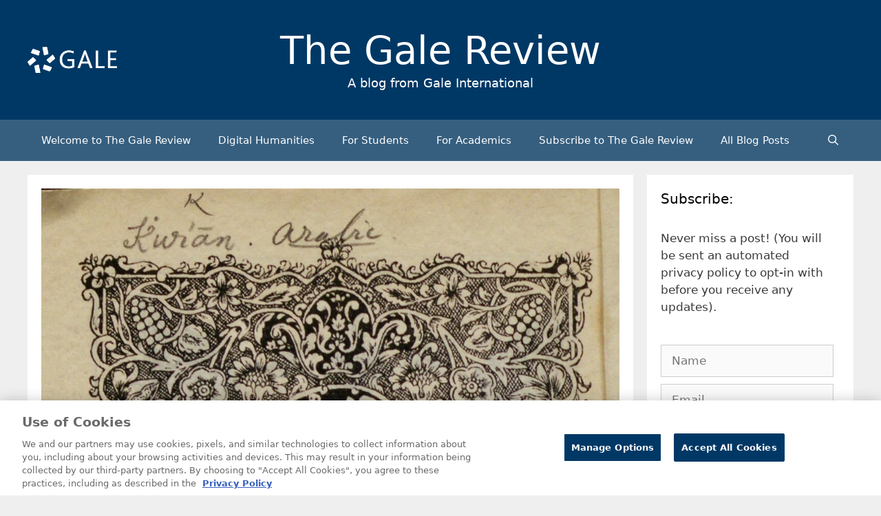

--- FILE ---
content_type: text/html; charset=UTF-8
request_url: https://review.gale.com/2016/06/01/in-secret-kept-in-silence-sealed-revealing-the-hidden-texts-in-early-arabic-printed-books-from-the-british-library/
body_size: 18368
content:
<!DOCTYPE html>
<html lang="en-GB" prefix="og: https://ogp.me/ns#">
<head>
	<meta charset="UTF-8">
		<style>img:is([sizes="auto" i], [sizes^="auto," i]) { contain-intrinsic-size: 3000px 1500px }</style>
	<meta name="viewport" content="width=device-width, initial-scale=1">
<!-- Search Engine Optimization by Rank Math - https://rankmath.com/ -->
<title>In Secret Kept, In Silence Sealed: revealing the hidden texts in Early Arabic Printed Books from the British Library - The Gale Review</title>
<meta name="description" content="Exploring &quot;In Secret Kept, In Silence Sealed: revealing the hidden texts in Early Arabic Printed Books from the British Library&quot; using Gale primary sources"/>
<meta name="robots" content="follow, index, max-snippet:-1, max-video-preview:-1, max-image-preview:large"/>
<link rel="canonical" href="https://review.gale.com/2016/06/01/in-secret-kept-in-silence-sealed-revealing-the-hidden-texts-in-early-arabic-printed-books-from-the-british-library/" />
<meta property="og:locale" content="en_GB" />
<meta property="og:type" content="article" />
<meta property="og:title" content="In Secret Kept, In Silence Sealed: revealing the hidden texts in Early Arabic Printed Books from the British Library - The Gale Review" />
<meta property="og:description" content="Exploring &quot;In Secret Kept, In Silence Sealed: revealing the hidden texts in Early Arabic Printed Books from the British Library&quot; using Gale primary sources" />
<meta property="og:url" content="https://review.gale.com/2016/06/01/in-secret-kept-in-silence-sealed-revealing-the-hidden-texts-in-early-arabic-printed-books-from-the-british-library/" />
<meta property="article:tag" content="Arabic" />
<meta property="article:tag" content="British Library" />
<meta property="article:tag" content="Early Arabic Printed Books" />
<meta property="article:tag" content="Early Arabic Printed Books from the British Library" />
<meta property="article:tag" content="History" />
<meta property="article:tag" content="Religious Books" />
<meta property="article:section" content="Gale Publishers" />
<meta property="og:updated_time" content="2023-10-04T17:45:36+01:00" />
<meta property="og:image" content="https://review.gale.com/wp-content/uploads/2016/06/EAPBImage-2.jpg.jpg" />
<meta property="og:image:secure_url" content="https://review.gale.com/wp-content/uploads/2016/06/EAPBImage-2.jpg.jpg" />
<meta property="og:image:width" content="1132" />
<meta property="og:image:height" content="1920" />
<meta property="og:image:alt" content="EAPB Image2" />
<meta property="og:image:type" content="image/jpeg" />
<meta property="article:published_time" content="2016-06-01T13:46:36+01:00" />
<meta property="article:modified_time" content="2023-10-04T17:45:36+01:00" />
<meta name="twitter:card" content="summary_large_image" />
<meta name="twitter:title" content="In Secret Kept, In Silence Sealed: revealing the hidden texts in Early Arabic Printed Books from the British Library - The Gale Review" />
<meta name="twitter:description" content="Exploring &quot;In Secret Kept, In Silence Sealed: revealing the hidden texts in Early Arabic Printed Books from the British Library&quot; using Gale primary sources" />
<meta name="twitter:site" content="@GaleEMEA" />
<meta name="twitter:creator" content="@GaleEMEA" />
<meta name="twitter:image" content="https://review.gale.com/wp-content/uploads/2016/06/EAPBImage-2.jpg.jpg" />
<meta name="twitter:label1" content="Written by" />
<meta name="twitter:data1" content="Elinor Hawkes" />
<meta name="twitter:label2" content="Time to read" />
<meta name="twitter:data2" content="2 minutes" />
<script type="application/ld+json" class="rank-math-schema">{"@context":"https://schema.org","@graph":[{"@type":"Organization","@id":"https://review.gale.com/#organization","name":"The Gale Review","url":"https://review.gale.com","sameAs":["https://twitter.com/GaleEMEA","https://www.linkedin.com/company/16228981/admin/"],"logo":{"@type":"ImageObject","@id":"https://review.gale.com/#logo","url":"https://review.gale.com/wp-content/uploads/2023/02/Gale_Logo_rgb_white_large-499x146-1-150x146.png","contentUrl":"https://review.gale.com/wp-content/uploads/2023/02/Gale_Logo_rgb_white_large-499x146-1-150x146.png","inLanguage":"en-GB"}},{"@type":"WebSite","@id":"https://review.gale.com/#website","url":"https://review.gale.com","publisher":{"@id":"https://review.gale.com/#organization"},"inLanguage":"en-GB"},{"@type":"ImageObject","@id":"https://review.gale.com/wp-content/uploads/2016/06/EAPBImage-2.jpg.jpg","url":"https://review.gale.com/wp-content/uploads/2016/06/EAPBImage-2.jpg.jpg","width":"1132","height":"1920","caption":"EAPB Image2","inLanguage":"en-GB"},{"@type":"WebPage","@id":"https://review.gale.com/2016/06/01/in-secret-kept-in-silence-sealed-revealing-the-hidden-texts-in-early-arabic-printed-books-from-the-british-library/#webpage","url":"https://review.gale.com/2016/06/01/in-secret-kept-in-silence-sealed-revealing-the-hidden-texts-in-early-arabic-printed-books-from-the-british-library/","name":"In Secret Kept, In Silence Sealed: revealing the hidden texts in Early Arabic Printed Books from the British Library - The Gale Review","datePublished":"2016-06-01T13:46:36+01:00","dateModified":"2023-10-04T17:45:36+01:00","isPartOf":{"@id":"https://review.gale.com/#website"},"primaryImageOfPage":{"@id":"https://review.gale.com/wp-content/uploads/2016/06/EAPBImage-2.jpg.jpg"},"inLanguage":"en-GB"},{"@type":"Person","@id":"https://review.gale.com/author/elinorhawkes/","name":"Elinor Hawkes","url":"https://review.gale.com/author/elinorhawkes/","image":{"@type":"ImageObject","@id":"https://secure.gravatar.com/avatar/64e750aba1c56220564b751d9dae60baaf69a740cb29360f97dac3ae36a12c45?s=96&amp;d=mm&amp;r=g","url":"https://secure.gravatar.com/avatar/64e750aba1c56220564b751d9dae60baaf69a740cb29360f97dac3ae36a12c45?s=96&amp;d=mm&amp;r=g","caption":"Elinor Hawkes","inLanguage":"en-GB"},"sameAs":["http://www.gale.com"],"worksFor":{"@id":"https://review.gale.com/#organization"}},{"@type":"BlogPosting","headline":"In Secret Kept, In Silence Sealed: revealing the hidden texts in Early Arabic Printed Books from the British","datePublished":"2016-06-01T13:46:36+01:00","dateModified":"2023-10-04T17:45:36+01:00","author":{"@id":"https://review.gale.com/author/elinorhawkes/","name":"Elinor Hawkes"},"publisher":{"@id":"https://review.gale.com/#organization"},"description":"Exploring &quot;In Secret Kept, In Silence Sealed: revealing the hidden texts in Early Arabic Printed Books from the British Library&quot; using Gale primary sources","name":"In Secret Kept, In Silence Sealed: revealing the hidden texts in Early Arabic Printed Books from the British","@id":"https://review.gale.com/2016/06/01/in-secret-kept-in-silence-sealed-revealing-the-hidden-texts-in-early-arabic-printed-books-from-the-british-library/#richSnippet","isPartOf":{"@id":"https://review.gale.com/2016/06/01/in-secret-kept-in-silence-sealed-revealing-the-hidden-texts-in-early-arabic-printed-books-from-the-british-library/#webpage"},"image":{"@id":"https://review.gale.com/wp-content/uploads/2016/06/EAPBImage-2.jpg.jpg"},"inLanguage":"en-GB","mainEntityOfPage":{"@id":"https://review.gale.com/2016/06/01/in-secret-kept-in-silence-sealed-revealing-the-hidden-texts-in-early-arabic-printed-books-from-the-british-library/#webpage"}}]}</script>
<!-- /Rank Math WordPress SEO plugin -->

<link rel='dns-prefetch' href='//static.addtoany.com' />
<link rel='dns-prefetch' href='//cdn.usefathom.com' />
<link rel='dns-prefetch' href='//www.googletagmanager.com' />
<link rel="alternate" type="application/rss+xml" title="The Gale Review &raquo; Feed" href="https://review.gale.com/feed/" />
<link rel="alternate" type="application/rss+xml" title="The Gale Review &raquo; Comments Feed" href="https://review.gale.com/comments/feed/" />
<script>
window._wpemojiSettings = {"baseUrl":"https:\/\/s.w.org\/images\/core\/emoji\/16.0.1\/72x72\/","ext":".png","svgUrl":"https:\/\/s.w.org\/images\/core\/emoji\/16.0.1\/svg\/","svgExt":".svg","source":{"concatemoji":"https:\/\/review.gale.com\/wp-includes\/js\/wp-emoji-release.min.js?ver=6.8.3"}};
/*! This file is auto-generated */
!function(s,n){var o,i,e;function c(e){try{var t={supportTests:e,timestamp:(new Date).valueOf()};sessionStorage.setItem(o,JSON.stringify(t))}catch(e){}}function p(e,t,n){e.clearRect(0,0,e.canvas.width,e.canvas.height),e.fillText(t,0,0);var t=new Uint32Array(e.getImageData(0,0,e.canvas.width,e.canvas.height).data),a=(e.clearRect(0,0,e.canvas.width,e.canvas.height),e.fillText(n,0,0),new Uint32Array(e.getImageData(0,0,e.canvas.width,e.canvas.height).data));return t.every(function(e,t){return e===a[t]})}function u(e,t){e.clearRect(0,0,e.canvas.width,e.canvas.height),e.fillText(t,0,0);for(var n=e.getImageData(16,16,1,1),a=0;a<n.data.length;a++)if(0!==n.data[a])return!1;return!0}function f(e,t,n,a){switch(t){case"flag":return n(e,"\ud83c\udff3\ufe0f\u200d\u26a7\ufe0f","\ud83c\udff3\ufe0f\u200b\u26a7\ufe0f")?!1:!n(e,"\ud83c\udde8\ud83c\uddf6","\ud83c\udde8\u200b\ud83c\uddf6")&&!n(e,"\ud83c\udff4\udb40\udc67\udb40\udc62\udb40\udc65\udb40\udc6e\udb40\udc67\udb40\udc7f","\ud83c\udff4\u200b\udb40\udc67\u200b\udb40\udc62\u200b\udb40\udc65\u200b\udb40\udc6e\u200b\udb40\udc67\u200b\udb40\udc7f");case"emoji":return!a(e,"\ud83e\udedf")}return!1}function g(e,t,n,a){var r="undefined"!=typeof WorkerGlobalScope&&self instanceof WorkerGlobalScope?new OffscreenCanvas(300,150):s.createElement("canvas"),o=r.getContext("2d",{willReadFrequently:!0}),i=(o.textBaseline="top",o.font="600 32px Arial",{});return e.forEach(function(e){i[e]=t(o,e,n,a)}),i}function t(e){var t=s.createElement("script");t.src=e,t.defer=!0,s.head.appendChild(t)}"undefined"!=typeof Promise&&(o="wpEmojiSettingsSupports",i=["flag","emoji"],n.supports={everything:!0,everythingExceptFlag:!0},e=new Promise(function(e){s.addEventListener("DOMContentLoaded",e,{once:!0})}),new Promise(function(t){var n=function(){try{var e=JSON.parse(sessionStorage.getItem(o));if("object"==typeof e&&"number"==typeof e.timestamp&&(new Date).valueOf()<e.timestamp+604800&&"object"==typeof e.supportTests)return e.supportTests}catch(e){}return null}();if(!n){if("undefined"!=typeof Worker&&"undefined"!=typeof OffscreenCanvas&&"undefined"!=typeof URL&&URL.createObjectURL&&"undefined"!=typeof Blob)try{var e="postMessage("+g.toString()+"("+[JSON.stringify(i),f.toString(),p.toString(),u.toString()].join(",")+"));",a=new Blob([e],{type:"text/javascript"}),r=new Worker(URL.createObjectURL(a),{name:"wpTestEmojiSupports"});return void(r.onmessage=function(e){c(n=e.data),r.terminate(),t(n)})}catch(e){}c(n=g(i,f,p,u))}t(n)}).then(function(e){for(var t in e)n.supports[t]=e[t],n.supports.everything=n.supports.everything&&n.supports[t],"flag"!==t&&(n.supports.everythingExceptFlag=n.supports.everythingExceptFlag&&n.supports[t]);n.supports.everythingExceptFlag=n.supports.everythingExceptFlag&&!n.supports.flag,n.DOMReady=!1,n.readyCallback=function(){n.DOMReady=!0}}).then(function(){return e}).then(function(){var e;n.supports.everything||(n.readyCallback(),(e=n.source||{}).concatemoji?t(e.concatemoji):e.wpemoji&&e.twemoji&&(t(e.twemoji),t(e.wpemoji)))}))}((window,document),window._wpemojiSettings);
</script>
<style id='wp-emoji-styles-inline-css'>

	img.wp-smiley, img.emoji {
		display: inline !important;
		border: none !important;
		box-shadow: none !important;
		height: 1em !important;
		width: 1em !important;
		margin: 0 0.07em !important;
		vertical-align: -0.1em !important;
		background: none !important;
		padding: 0 !important;
	}
</style>
<link rel='stylesheet' id='wp-block-library-css' href='https://review.gale.com/wp-includes/css/dist/block-library/style.min.css?ver=6.8.3' media='all' />
<style id='classic-theme-styles-inline-css'>
/*! This file is auto-generated */
.wp-block-button__link{color:#fff;background-color:#32373c;border-radius:9999px;box-shadow:none;text-decoration:none;padding:calc(.667em + 2px) calc(1.333em + 2px);font-size:1.125em}.wp-block-file__button{background:#32373c;color:#fff;text-decoration:none}
</style>
<style id='global-styles-inline-css'>
:root{--wp--preset--aspect-ratio--square: 1;--wp--preset--aspect-ratio--4-3: 4/3;--wp--preset--aspect-ratio--3-4: 3/4;--wp--preset--aspect-ratio--3-2: 3/2;--wp--preset--aspect-ratio--2-3: 2/3;--wp--preset--aspect-ratio--16-9: 16/9;--wp--preset--aspect-ratio--9-16: 9/16;--wp--preset--color--black: #000000;--wp--preset--color--cyan-bluish-gray: #abb8c3;--wp--preset--color--white: #ffffff;--wp--preset--color--pale-pink: #f78da7;--wp--preset--color--vivid-red: #cf2e2e;--wp--preset--color--luminous-vivid-orange: #ff6900;--wp--preset--color--luminous-vivid-amber: #fcb900;--wp--preset--color--light-green-cyan: #7bdcb5;--wp--preset--color--vivid-green-cyan: #00d084;--wp--preset--color--pale-cyan-blue: #8ed1fc;--wp--preset--color--vivid-cyan-blue: #0693e3;--wp--preset--color--vivid-purple: #9b51e0;--wp--preset--color--contrast: var(--contrast);--wp--preset--color--contrast-2: var(--contrast-2);--wp--preset--color--contrast-3: var(--contrast-3);--wp--preset--color--base: var(--base);--wp--preset--color--base-2: var(--base-2);--wp--preset--color--base-3: var(--base-3);--wp--preset--color--accent: var(--accent);--wp--preset--gradient--vivid-cyan-blue-to-vivid-purple: linear-gradient(135deg,rgba(6,147,227,1) 0%,rgb(155,81,224) 100%);--wp--preset--gradient--light-green-cyan-to-vivid-green-cyan: linear-gradient(135deg,rgb(122,220,180) 0%,rgb(0,208,130) 100%);--wp--preset--gradient--luminous-vivid-amber-to-luminous-vivid-orange: linear-gradient(135deg,rgba(252,185,0,1) 0%,rgba(255,105,0,1) 100%);--wp--preset--gradient--luminous-vivid-orange-to-vivid-red: linear-gradient(135deg,rgba(255,105,0,1) 0%,rgb(207,46,46) 100%);--wp--preset--gradient--very-light-gray-to-cyan-bluish-gray: linear-gradient(135deg,rgb(238,238,238) 0%,rgb(169,184,195) 100%);--wp--preset--gradient--cool-to-warm-spectrum: linear-gradient(135deg,rgb(74,234,220) 0%,rgb(151,120,209) 20%,rgb(207,42,186) 40%,rgb(238,44,130) 60%,rgb(251,105,98) 80%,rgb(254,248,76) 100%);--wp--preset--gradient--blush-light-purple: linear-gradient(135deg,rgb(255,206,236) 0%,rgb(152,150,240) 100%);--wp--preset--gradient--blush-bordeaux: linear-gradient(135deg,rgb(254,205,165) 0%,rgb(254,45,45) 50%,rgb(107,0,62) 100%);--wp--preset--gradient--luminous-dusk: linear-gradient(135deg,rgb(255,203,112) 0%,rgb(199,81,192) 50%,rgb(65,88,208) 100%);--wp--preset--gradient--pale-ocean: linear-gradient(135deg,rgb(255,245,203) 0%,rgb(182,227,212) 50%,rgb(51,167,181) 100%);--wp--preset--gradient--electric-grass: linear-gradient(135deg,rgb(202,248,128) 0%,rgb(113,206,126) 100%);--wp--preset--gradient--midnight: linear-gradient(135deg,rgb(2,3,129) 0%,rgb(40,116,252) 100%);--wp--preset--font-size--small: 13px;--wp--preset--font-size--medium: 20px;--wp--preset--font-size--large: 36px;--wp--preset--font-size--x-large: 42px;--wp--preset--spacing--20: 0.44rem;--wp--preset--spacing--30: 0.67rem;--wp--preset--spacing--40: 1rem;--wp--preset--spacing--50: 1.5rem;--wp--preset--spacing--60: 2.25rem;--wp--preset--spacing--70: 3.38rem;--wp--preset--spacing--80: 5.06rem;--wp--preset--shadow--natural: 6px 6px 9px rgba(0, 0, 0, 0.2);--wp--preset--shadow--deep: 12px 12px 50px rgba(0, 0, 0, 0.4);--wp--preset--shadow--sharp: 6px 6px 0px rgba(0, 0, 0, 0.2);--wp--preset--shadow--outlined: 6px 6px 0px -3px rgba(255, 255, 255, 1), 6px 6px rgba(0, 0, 0, 1);--wp--preset--shadow--crisp: 6px 6px 0px rgba(0, 0, 0, 1);}:where(.is-layout-flex){gap: 0.5em;}:where(.is-layout-grid){gap: 0.5em;}body .is-layout-flex{display: flex;}.is-layout-flex{flex-wrap: wrap;align-items: center;}.is-layout-flex > :is(*, div){margin: 0;}body .is-layout-grid{display: grid;}.is-layout-grid > :is(*, div){margin: 0;}:where(.wp-block-columns.is-layout-flex){gap: 2em;}:where(.wp-block-columns.is-layout-grid){gap: 2em;}:where(.wp-block-post-template.is-layout-flex){gap: 1.25em;}:where(.wp-block-post-template.is-layout-grid){gap: 1.25em;}.has-black-color{color: var(--wp--preset--color--black) !important;}.has-cyan-bluish-gray-color{color: var(--wp--preset--color--cyan-bluish-gray) !important;}.has-white-color{color: var(--wp--preset--color--white) !important;}.has-pale-pink-color{color: var(--wp--preset--color--pale-pink) !important;}.has-vivid-red-color{color: var(--wp--preset--color--vivid-red) !important;}.has-luminous-vivid-orange-color{color: var(--wp--preset--color--luminous-vivid-orange) !important;}.has-luminous-vivid-amber-color{color: var(--wp--preset--color--luminous-vivid-amber) !important;}.has-light-green-cyan-color{color: var(--wp--preset--color--light-green-cyan) !important;}.has-vivid-green-cyan-color{color: var(--wp--preset--color--vivid-green-cyan) !important;}.has-pale-cyan-blue-color{color: var(--wp--preset--color--pale-cyan-blue) !important;}.has-vivid-cyan-blue-color{color: var(--wp--preset--color--vivid-cyan-blue) !important;}.has-vivid-purple-color{color: var(--wp--preset--color--vivid-purple) !important;}.has-black-background-color{background-color: var(--wp--preset--color--black) !important;}.has-cyan-bluish-gray-background-color{background-color: var(--wp--preset--color--cyan-bluish-gray) !important;}.has-white-background-color{background-color: var(--wp--preset--color--white) !important;}.has-pale-pink-background-color{background-color: var(--wp--preset--color--pale-pink) !important;}.has-vivid-red-background-color{background-color: var(--wp--preset--color--vivid-red) !important;}.has-luminous-vivid-orange-background-color{background-color: var(--wp--preset--color--luminous-vivid-orange) !important;}.has-luminous-vivid-amber-background-color{background-color: var(--wp--preset--color--luminous-vivid-amber) !important;}.has-light-green-cyan-background-color{background-color: var(--wp--preset--color--light-green-cyan) !important;}.has-vivid-green-cyan-background-color{background-color: var(--wp--preset--color--vivid-green-cyan) !important;}.has-pale-cyan-blue-background-color{background-color: var(--wp--preset--color--pale-cyan-blue) !important;}.has-vivid-cyan-blue-background-color{background-color: var(--wp--preset--color--vivid-cyan-blue) !important;}.has-vivid-purple-background-color{background-color: var(--wp--preset--color--vivid-purple) !important;}.has-black-border-color{border-color: var(--wp--preset--color--black) !important;}.has-cyan-bluish-gray-border-color{border-color: var(--wp--preset--color--cyan-bluish-gray) !important;}.has-white-border-color{border-color: var(--wp--preset--color--white) !important;}.has-pale-pink-border-color{border-color: var(--wp--preset--color--pale-pink) !important;}.has-vivid-red-border-color{border-color: var(--wp--preset--color--vivid-red) !important;}.has-luminous-vivid-orange-border-color{border-color: var(--wp--preset--color--luminous-vivid-orange) !important;}.has-luminous-vivid-amber-border-color{border-color: var(--wp--preset--color--luminous-vivid-amber) !important;}.has-light-green-cyan-border-color{border-color: var(--wp--preset--color--light-green-cyan) !important;}.has-vivid-green-cyan-border-color{border-color: var(--wp--preset--color--vivid-green-cyan) !important;}.has-pale-cyan-blue-border-color{border-color: var(--wp--preset--color--pale-cyan-blue) !important;}.has-vivid-cyan-blue-border-color{border-color: var(--wp--preset--color--vivid-cyan-blue) !important;}.has-vivid-purple-border-color{border-color: var(--wp--preset--color--vivid-purple) !important;}.has-vivid-cyan-blue-to-vivid-purple-gradient-background{background: var(--wp--preset--gradient--vivid-cyan-blue-to-vivid-purple) !important;}.has-light-green-cyan-to-vivid-green-cyan-gradient-background{background: var(--wp--preset--gradient--light-green-cyan-to-vivid-green-cyan) !important;}.has-luminous-vivid-amber-to-luminous-vivid-orange-gradient-background{background: var(--wp--preset--gradient--luminous-vivid-amber-to-luminous-vivid-orange) !important;}.has-luminous-vivid-orange-to-vivid-red-gradient-background{background: var(--wp--preset--gradient--luminous-vivid-orange-to-vivid-red) !important;}.has-very-light-gray-to-cyan-bluish-gray-gradient-background{background: var(--wp--preset--gradient--very-light-gray-to-cyan-bluish-gray) !important;}.has-cool-to-warm-spectrum-gradient-background{background: var(--wp--preset--gradient--cool-to-warm-spectrum) !important;}.has-blush-light-purple-gradient-background{background: var(--wp--preset--gradient--blush-light-purple) !important;}.has-blush-bordeaux-gradient-background{background: var(--wp--preset--gradient--blush-bordeaux) !important;}.has-luminous-dusk-gradient-background{background: var(--wp--preset--gradient--luminous-dusk) !important;}.has-pale-ocean-gradient-background{background: var(--wp--preset--gradient--pale-ocean) !important;}.has-electric-grass-gradient-background{background: var(--wp--preset--gradient--electric-grass) !important;}.has-midnight-gradient-background{background: var(--wp--preset--gradient--midnight) !important;}.has-small-font-size{font-size: var(--wp--preset--font-size--small) !important;}.has-medium-font-size{font-size: var(--wp--preset--font-size--medium) !important;}.has-large-font-size{font-size: var(--wp--preset--font-size--large) !important;}.has-x-large-font-size{font-size: var(--wp--preset--font-size--x-large) !important;}
:where(.wp-block-post-template.is-layout-flex){gap: 1.25em;}:where(.wp-block-post-template.is-layout-grid){gap: 1.25em;}
:where(.wp-block-columns.is-layout-flex){gap: 2em;}:where(.wp-block-columns.is-layout-grid){gap: 2em;}
:root :where(.wp-block-pullquote){font-size: 1.5em;line-height: 1.6;}
</style>
<link rel='stylesheet' id='email-subscribers-css' href='https://review.gale.com/wp-content/plugins/email-subscribers/lite/public/css/email-subscribers-public.css?ver=5.9.13' media='all' />
<link rel='stylesheet' id='generate-style-css' href='https://review.gale.com/wp-content/themes/generatepress/assets/css/all.min.css?ver=3.5.1' media='all' />
<style id='generate-style-inline-css'>
@media (max-width:768px){.main-navigation .menu-toggle,.main-navigation .mobile-bar-items,.sidebar-nav-mobile:not(#sticky-placeholder){display:block;}.main-navigation ul,.gen-sidebar-nav{display:none;}[class*="nav-float-"] .site-header .inside-header > *{float:none;clear:both;}}
.dynamic-author-image-rounded{border-radius:100%;}.dynamic-featured-image, .dynamic-author-image{vertical-align:middle;}.one-container.blog .dynamic-content-template:not(:last-child), .one-container.archive .dynamic-content-template:not(:last-child){padding-bottom:0px;}.dynamic-entry-excerpt > p:last-child{margin-bottom:0px;}
</style>
<link rel='stylesheet' id='generate-font-icons-css' href='https://review.gale.com/wp-content/themes/generatepress/assets/css/components/font-icons.min.css?ver=3.5.1' media='all' />
<link rel='stylesheet' id='addtoany-css' href='https://review.gale.com/wp-content/plugins/add-to-any/addtoany.min.css?ver=1.16' media='all' />
<style id='addtoany-inline-css'>
.addtoany_content { text-align:right; }
</style>
<link rel='stylesheet' id='generatepress-dynamic-css' href='https://review.gale.com/wp-content/uploads/generatepress/style.min.css?ver=1754316616' media='all' />
<link rel='stylesheet' id='generate-child-css' href='https://review.gale.com/wp-content/themes/generatepress_child/style.css?ver=1719184632' media='all' />
<style id='kadence-blocks-global-variables-inline-css'>
:root {--global-kb-font-size-sm:clamp(0.8rem, 0.73rem + 0.217vw, 0.9rem);--global-kb-font-size-md:clamp(1.1rem, 0.995rem + 0.326vw, 1.25rem);--global-kb-font-size-lg:clamp(1.75rem, 1.576rem + 0.543vw, 2rem);--global-kb-font-size-xl:clamp(2.25rem, 1.728rem + 1.63vw, 3rem);--global-kb-font-size-xxl:clamp(2.5rem, 1.456rem + 3.26vw, 4rem);--global-kb-font-size-xxxl:clamp(2.75rem, 0.489rem + 7.065vw, 6rem);}:root {--global-palette1: #3182CE;--global-palette2: #2B6CB0;--global-palette3: #1A202C;--global-palette4: #2D3748;--global-palette5: #4A5568;--global-palette6: #718096;--global-palette7: #EDF2F7;--global-palette8: #F7FAFC;--global-palette9: #ffffff;}
</style>
<script id="addtoany-core-js-before">
window.a2a_config=window.a2a_config||{};a2a_config.callbacks=[];a2a_config.overlays=[];a2a_config.templates={};a2a_localize = {
	Share: "Share",
	Save: "Save",
	Subscribe: "Subscribe",
	Email: "Email",
	Bookmark: "Bookmark",
	ShowAll: "Show all",
	ShowLess: "Show less",
	FindServices: "Find service(s)",
	FindAnyServiceToAddTo: "Instantly find any service to add to",
	PoweredBy: "Powered by",
	ShareViaEmail: "Share via email",
	SubscribeViaEmail: "Subscribe via email",
	BookmarkInYourBrowser: "Bookmark in your browser",
	BookmarkInstructions: "Press Ctrl+D or \u2318+D to bookmark this page",
	AddToYourFavorites: "Add to your favorites",
	SendFromWebOrProgram: "Send from any email address or email program",
	EmailProgram: "Email program",
	More: "More&#8230;",
	ThanksForSharing: "Thanks for sharing!",
	ThanksForFollowing: "Thanks for following!"
};

a2a_config.icon_color="#003865";
</script>
<script defer src="https://static.addtoany.com/menu/page.js" id="addtoany-core-js"></script>
<script src="https://review.gale.com/wp-includes/js/jquery/jquery.min.js?ver=3.7.1" id="jquery-core-js"></script>
<script src="https://review.gale.com/wp-includes/js/jquery/jquery-migrate.min.js?ver=3.4.1" id="jquery-migrate-js"></script>
<script defer src="https://review.gale.com/wp-content/plugins/add-to-any/addtoany.min.js?ver=1.1" id="addtoany-jquery-js"></script>
<script src="https://cdn.usefathom.com/script.js" id="fathom-snippet-js" defer data-wp-strategy="defer" data-site="SEKDYAJA"   data-no-minify></script>
<link rel="https://api.w.org/" href="https://review.gale.com/wp-json/" /><link rel="alternate" title="JSON" type="application/json" href="https://review.gale.com/wp-json/wp/v2/posts/1155" /><link rel="EditURI" type="application/rsd+xml" title="RSD" href="https://review.gale.com/xmlrpc.php?rsd" />
<link rel='shortlink' href='https://review.gale.com/?p=1155' />
<link rel="alternate" title="oEmbed (JSON)" type="application/json+oembed" href="https://review.gale.com/wp-json/oembed/1.0/embed?url=https%3A%2F%2Freview.gale.com%2F2016%2F06%2F01%2Fin-secret-kept-in-silence-sealed-revealing-the-hidden-texts-in-early-arabic-printed-books-from-the-british-library%2F" />
<link rel="alternate" title="oEmbed (XML)" type="text/xml+oembed" href="https://review.gale.com/wp-json/oembed/1.0/embed?url=https%3A%2F%2Freview.gale.com%2F2016%2F06%2F01%2Fin-secret-kept-in-silence-sealed-revealing-the-hidden-texts-in-early-arabic-printed-books-from-the-british-library%2F&#038;format=xml" />
<meta name="generator" content="Site Kit by Google 1.168.0" />
<!-- Google Tag Manager snippet added by Site Kit -->
<script>
			( function( w, d, s, l, i ) {
				w[l] = w[l] || [];
				w[l].push( {'gtm.start': new Date().getTime(), event: 'gtm.js'} );
				var f = d.getElementsByTagName( s )[0],
					j = d.createElement( s ), dl = l != 'dataLayer' ? '&l=' + l : '';
				j.async = true;
				j.src = 'https://www.googletagmanager.com/gtm.js?id=' + i + dl;
				f.parentNode.insertBefore( j, f );
			} )( window, document, 'script', 'dataLayer', 'GTM-MCRG9V' );
			
</script>

<!-- End Google Tag Manager snippet added by Site Kit -->
<link rel="icon" href="https://review.gale.com/wp-content/uploads/2019/01/cropped-Gale_NewLogo_BlueGradients-Copy-1-32x32.png" sizes="32x32" />
<link rel="icon" href="https://review.gale.com/wp-content/uploads/2019/01/cropped-Gale_NewLogo_BlueGradients-Copy-1-192x192.png" sizes="192x192" />
<link rel="apple-touch-icon" href="https://review.gale.com/wp-content/uploads/2019/01/cropped-Gale_NewLogo_BlueGradients-Copy-1-180x180.png" />
<meta name="msapplication-TileImage" content="https://review.gale.com/wp-content/uploads/2019/01/cropped-Gale_NewLogo_BlueGradients-Copy-1-270x270.png" />
		<style id="wp-custom-css">
			.site-branding-container {
	display: grid;
	grid-template-columns: 1fr 2fr 1fr;
}
.site-branding {
	text-align: center !important;
}

@media (max-width: 1200px) {
	.site-branding-container {
		grid-template-columns: 1fr;
	}
	.site-logo {
		text-align: center;
		margin-bottom: 10px;
	}
}


figcaption {
    font-size: 75%;
    opacity: .8;
}

#author-box {
	min-height: 10px;
	background-color: #F0F0F1;
	padding: 20px;
}

#author-box img {
	float: left;
	margin-right: 20px;
	margin-bottom: 10px;
	max-width: 150px;
	max-height: 150px;
}
	
#author-box p:nth-child(1) {
	font-weight: bold;
}

.kb-row-layout-wrap.kb-row-layout-id14771_1644c6-06.alignnone.has-base-background-color.kt-row-has-bg.wp-block-kadence-rowlayout {
    display: none;
}		</style>
		</head>

<body class="wp-singular post-template-default single single-post postid-1155 single-format-standard wp-custom-logo wp-embed-responsive wp-theme-generatepress wp-child-theme-generatepress_child right-sidebar nav-below-header separate-containers fluid-header active-footer-widgets-0 nav-search-enabled nav-aligned-left header-aligned-center dropdown-hover featured-image-active" itemtype="https://schema.org/Blog" itemscope>
			<!-- Google Tag Manager (noscript) snippet added by Site Kit -->
		<noscript>
			<iframe src="https://www.googletagmanager.com/ns.html?id=GTM-MCRG9V" height="0" width="0" style="display:none;visibility:hidden"></iframe>
		</noscript>
		<!-- End Google Tag Manager (noscript) snippet added by Site Kit -->
		<a class="screen-reader-text skip-link" href="#content" title="Skip to content">Skip to content</a>		<header class="site-header" id="masthead" aria-label="Site"  itemtype="https://schema.org/WPHeader" itemscope>
			<div class="inside-header grid-container grid-parent">
				<div class="site-branding-container"><div class="site-logo">
					<a href="https://review.gale.com/" rel="home">
						<img  class="header-image is-logo-image" alt="The Gale Review" src="https://review.gale.com/wp-content/uploads/2023/02/Gale_Logo_rgb_white_large-499x146-1.png" />
					</a>
				</div><div class="site-branding">
						<p class="main-title" itemprop="headline">
					<a href="https://review.gale.com/" rel="home">The Gale Review</a>
				</p>
						<p class="site-description" itemprop="description">A blog from Gale International</p>
					</div></div>			</div>
		</header>
				<nav class="main-navigation sub-menu-right" id="site-navigation" aria-label="Primary"  itemtype="https://schema.org/SiteNavigationElement" itemscope>
			<div class="inside-navigation grid-container grid-parent">
				<form method="get" class="search-form navigation-search" action="https://review.gale.com/">
					<input type="search" class="search-field" value="" name="s" title="Search" />
				</form>		<div class="mobile-bar-items">
						<span class="search-item">
				<a aria-label="Open Search Bar" href="#">
									</a>
			</span>
		</div>
						<button class="menu-toggle" aria-controls="primary-menu" aria-expanded="false">
					<span class="mobile-menu">Menu</span>				</button>
				<div id="primary-menu" class="main-nav"><ul id="menu-menu-1" class=" menu sf-menu"><li id="menu-item-10465" class="menu-item menu-item-type-post_type menu-item-object-page menu-item-home menu-item-10465"><a href="https://review.gale.com/">Welcome to The Gale Review</a></li>
<li id="menu-item-12338" class="menu-item menu-item-type-taxonomy menu-item-object-category menu-item-12338"><a href="https://review.gale.com/category/key-categories/digital-humanities/">Digital Humanities</a></li>
<li id="menu-item-12339" class="menu-item menu-item-type-taxonomy menu-item-object-category menu-item-12339"><a href="https://review.gale.com/category/key-categories/for-students/">For Students</a></li>
<li id="menu-item-12340" class="menu-item menu-item-type-taxonomy menu-item-object-category menu-item-12340"><a href="https://review.gale.com/category/key-categories/for-lecturers/">For Academics</a></li>
<li id="menu-item-7869" class="menu-item menu-item-type-post_type menu-item-object-page menu-item-7869"><a href="https://review.gale.com/subscribe-to-the-gale-review/">Subscribe to The Gale Review</a></li>
<li id="menu-item-10477" class="menu-item menu-item-type-post_type menu-item-object-page current_page_parent menu-item-10477"><a href="https://review.gale.com/all-blog-posts/">All Blog Posts</a></li>
<li class="search-item menu-item-align-right"><a aria-label="Open Search Bar" href="#"></a></li></ul></div>			</div>
		</nav>
		
	<div class="site grid-container container hfeed grid-parent" id="page">
				<div class="site-content" id="content">
			
	<div class="content-area grid-parent mobile-grid-100 grid-75 tablet-grid-75" id="primary">
		<main class="site-main" id="main">
			
<article id="post-1155" class="post-1155 post type-post status-publish format-standard has-post-thumbnail hentry category-editorial category-tech tag-arabic tag-british-library tag-early-arabic-printed-books tag-early-arabic-printed-books-from-the-british-library tag-history tag-religious-books" itemtype="https://schema.org/CreativeWork" itemscope>
	<div class="inside-article">
				<div class="featured-image page-header-image-single grid-container grid-parent">
			<img width="1132" height="1920" src="https://review.gale.com/wp-content/uploads/2016/06/EAPBImage-2.jpg.jpg" class="attachment-full size-full wp-post-image" alt="EAPB Image2" itemprop="image" decoding="async" fetchpriority="high" srcset="https://review.gale.com/wp-content/uploads/2016/06/EAPBImage-2.jpg.jpg 1132w, https://review.gale.com/wp-content/uploads/2016/06/EAPBImage-2.jpg-177x300.jpg 177w, https://review.gale.com/wp-content/uploads/2016/06/EAPBImage-2.jpg-768x1303.jpg 768w, https://review.gale.com/wp-content/uploads/2016/06/EAPBImage-2.jpg-604x1024.jpg 604w, https://review.gale.com/wp-content/uploads/2016/06/EAPBImage-2.jpg-624x1059.jpg 624w" sizes="(max-width: 1132px) 100vw, 1132px" />		</div>
					<header class="entry-header">
				<h1 class="entry-title" itemprop="headline">In Secret Kept, In Silence Sealed: revealing the hidden texts in Early Arabic Printed Books from the British Library</h1>		<div class="entry-meta">
			<span class="posted-on"><time class="updated" datetime="2023-10-04T17:45:36+01:00" itemprop="dateModified">October 4, 2023</time><time class="entry-date published" datetime="2016-06-01T13:46:36+01:00" itemprop="datePublished">June 1, 2016</time></span> <span class="byline">by <span class="author vcard" itemprop="author" itemtype="https://schema.org/Person" itemscope><a class="url fn n" href="https://review.gale.com/author/elinorhawkes/" title="View all posts by Elinor Hawkes" rel="author" itemprop="url"><span class="author-name" itemprop="name">Elinor Hawkes</span></a></span></span> 		</div>
					</header>
			
		<div class="entry-content" itemprop="text">
			<p>As an archivist, I firmly believe that preservation and access are two sides of the same coin; one cannot happen without the other. This is particularly true during digitisation projects, and on collections such as <a href="http://gale.cengage.co.uk/arabic.aspx" target="_blank" rel="noopener nofollow"><em>Early Arabic Printed Books from the British Library</em></a> where a large body of material is being made widely accessible for the first time, we have worked closely with a conservator from the British Library to ensure material is protected during scanning. <span id="more-1155"></span></p>
<p>The project means that many early Arabic books will be available online for the very first time, but for some books it is not just their digital version that will be available; some of them had never been readable before, and required conservator intervention before the text could be revealed. Here are some of my favourite examples:</p>
<p><figure id="attachment_1153" aria-describedby="caption-attachment-1153" style="width: 615px" class="wp-caption aligncenter"><img decoding="async" class="size-large wp-image-1153" src="http://blog.gale.cengage.co.uk/wp-content/uploads/2016/06/EAPBImage-1.jpg-658x1024.jpg" alt="EAPB Image 1" width="625" height="973" srcset="https://review.gale.com/wp-content/uploads/2016/06/EAPBImage-1.jpg-658x1024.jpg 658w, https://review.gale.com/wp-content/uploads/2016/06/EAPBImage-1.jpg-193x300.jpg 193w, https://review.gale.com/wp-content/uploads/2016/06/EAPBImage-1.jpg-768x1196.jpg 768w, https://review.gale.com/wp-content/uploads/2016/06/EAPBImage-1.jpg-624x971.jpg 624w, https://review.gale.com/wp-content/uploads/2016/06/EAPBImage-1.jpg.jpg 1233w" sizes="(max-width: 625px) 100vw, 625px" /><figcaption id="caption-attachment-1153" class="wp-caption-text">محمد قادر-بخش سهسرامي، الأربعون في إشاعة مراسم الدين<br />[Muḥammad Qādir-Bakhsh Sahasrāmī, ‘al-Arbaʿūn fī ishāʿat marāsim al-dīn’], Lucknow 1883</figcaption></figure>This collection of religious traditions with Hindustani commentary had very fragile pages due to the high level of acidity in the paper. It’s pages were also still “bolted”, which meant that they hadn’t been cut as part of the binding process, and so couldn’t be opened. It would have been very difficult for anyone to read the physical copy of this book prior to this project, but the conservator was able to support the fragile pages during scanning and cut the bolted ones, making this text accessible for the first time.</p>
<p><figure id="attachment_1149" aria-describedby="caption-attachment-1149" style="width: 594px" class="wp-caption aligncenter"><img decoding="async" class="size-large wp-image-1149" src="http://blog.gale.cengage.co.uk/wp-content/uploads/2016/06/EAPBImage-2.jpg-604x1024.jpg" alt="EAPB Image2" width="604" height="1024" srcset="https://review.gale.com/wp-content/uploads/2016/06/EAPBImage-2.jpg-604x1024.jpg 604w, https://review.gale.com/wp-content/uploads/2016/06/EAPBImage-2.jpg-177x300.jpg 177w, https://review.gale.com/wp-content/uploads/2016/06/EAPBImage-2.jpg-768x1303.jpg 768w, https://review.gale.com/wp-content/uploads/2016/06/EAPBImage-2.jpg-624x1059.jpg 624w, https://review.gale.com/wp-content/uploads/2016/06/EAPBImage-2.jpg.jpg 1132w" sizes="(max-width: 604px) 100vw, 604px" /><figcaption id="caption-attachment-1149" class="wp-caption-text">حمائل شريف معري<br />[Ḥamāʾil sharīf maʿarrī], Delhi 1890</figcaption></figure>This beautiful Qur’an contains several pages of ornate calligraphy. Like the work above, this Qur’an also had “bolted” pages before the conservator got to work. Now that the pages have been cut, this exquisite detail is finally viewable as the calligrapher intended.</p>
<p><figure id="attachment_1151" aria-describedby="caption-attachment-1151" style="width: 590px" class="wp-caption aligncenter"><img loading="lazy" decoding="async" class="size-large wp-image-1151" src="http://blog.gale.cengage.co.uk/wp-content/uploads/2016/06/EAPBImage-3.jpg-600x1024.jpg" alt="EAPB Image 3" width="600" height="1024" srcset="https://review.gale.com/wp-content/uploads/2016/06/EAPBImage-3.jpg-600x1024.jpg 600w, https://review.gale.com/wp-content/uploads/2016/06/EAPBImage-3.jpg-176x300.jpg 176w, https://review.gale.com/wp-content/uploads/2016/06/EAPBImage-3.jpg-768x1311.jpg 768w, https://review.gale.com/wp-content/uploads/2016/06/EAPBImage-3.jpg-624x1065.jpg 624w, https://review.gale.com/wp-content/uploads/2016/06/EAPBImage-3.jpg.jpg 1125w" sizes="auto, (max-width: 600px) 100vw, 600px" /><figcaption id="caption-attachment-1151" class="wp-caption-text">كيداني، خلاصة كيداني مع ترجمة أفغاني<br />[Kaydānī, ‘Khulāṣat Kaydānī maʿa tarjamah Afghānī’], Delhi 1882</figcaption></figure>This page is absolutely covered in text! This is a prayer book in Arabic, with commentary on the margins and a Pushto interlineary translation. Not only was this book bolted as the two above, it was also very heavily creased and required flattening by the conservator. Anyone trying to use the physical copy would have found it impossible to read all the text with the creases and uncut pages, as it’s so densely written.</p>
<p>In order for content to be accessible, it has to be preserved. In order for it to be preserved, it has to be accessible. It is gratifying to know that through our efforts with the British Library, the hidden texts within these books can be enjoyed now for the first time, and for generations to come.</p>
<div class="addtoany_share_save_container addtoany_content addtoany_content_bottom"><div class="addtoany_header">Share this post!</div><div class="a2a_kit a2a_kit_size_32 addtoany_list" data-a2a-url="https://review.gale.com/2016/06/01/in-secret-kept-in-silence-sealed-revealing-the-hidden-texts-in-early-arabic-printed-books-from-the-british-library/" data-a2a-title="In Secret Kept, In Silence Sealed: revealing the hidden texts in Early Arabic Printed Books from the British Library"><a class="a2a_button_linkedin" href="https://www.addtoany.com/add_to/linkedin?linkurl=https%3A%2F%2Freview.gale.com%2F2016%2F06%2F01%2Fin-secret-kept-in-silence-sealed-revealing-the-hidden-texts-in-early-arabic-printed-books-from-the-british-library%2F&amp;linkname=In%20Secret%20Kept%2C%20In%20Silence%20Sealed%3A%20revealing%20the%20hidden%20texts%20in%20Early%20Arabic%20Printed%20Books%20from%20the%20British%20Library" title="LinkedIn" rel="nofollow noopener" target="_blank"></a><a class="a2a_button_x" href="https://www.addtoany.com/add_to/x?linkurl=https%3A%2F%2Freview.gale.com%2F2016%2F06%2F01%2Fin-secret-kept-in-silence-sealed-revealing-the-hidden-texts-in-early-arabic-printed-books-from-the-british-library%2F&amp;linkname=In%20Secret%20Kept%2C%20In%20Silence%20Sealed%3A%20revealing%20the%20hidden%20texts%20in%20Early%20Arabic%20Printed%20Books%20from%20the%20British%20Library" title="X" rel="nofollow noopener" target="_blank"></a><a class="a2a_button_facebook" href="https://www.addtoany.com/add_to/facebook?linkurl=https%3A%2F%2Freview.gale.com%2F2016%2F06%2F01%2Fin-secret-kept-in-silence-sealed-revealing-the-hidden-texts-in-early-arabic-printed-books-from-the-british-library%2F&amp;linkname=In%20Secret%20Kept%2C%20In%20Silence%20Sealed%3A%20revealing%20the%20hidden%20texts%20in%20Early%20Arabic%20Printed%20Books%20from%20the%20British%20Library" title="Facebook" rel="nofollow noopener" target="_blank"></a><a class="a2a_button_bluesky" href="https://www.addtoany.com/add_to/bluesky?linkurl=https%3A%2F%2Freview.gale.com%2F2016%2F06%2F01%2Fin-secret-kept-in-silence-sealed-revealing-the-hidden-texts-in-early-arabic-printed-books-from-the-british-library%2F&amp;linkname=In%20Secret%20Kept%2C%20In%20Silence%20Sealed%3A%20revealing%20the%20hidden%20texts%20in%20Early%20Arabic%20Printed%20Books%20from%20the%20British%20Library" title="Bluesky" rel="nofollow noopener" target="_blank"></a><a class="a2a_button_email" href="https://www.addtoany.com/add_to/email?linkurl=https%3A%2F%2Freview.gale.com%2F2016%2F06%2F01%2Fin-secret-kept-in-silence-sealed-revealing-the-hidden-texts-in-early-arabic-printed-books-from-the-british-library%2F&amp;linkname=In%20Secret%20Kept%2C%20In%20Silence%20Sealed%3A%20revealing%20the%20hidden%20texts%20in%20Early%20Arabic%20Printed%20Books%20from%20the%20British%20Library" title="Email" rel="nofollow noopener" target="_blank"></a><a class="a2a_button_copy_link" href="https://www.addtoany.com/add_to/copy_link?linkurl=https%3A%2F%2Freview.gale.com%2F2016%2F06%2F01%2Fin-secret-kept-in-silence-sealed-revealing-the-hidden-texts-in-early-arabic-printed-books-from-the-british-library%2F&amp;linkname=In%20Secret%20Kept%2C%20In%20Silence%20Sealed%3A%20revealing%20the%20hidden%20texts%20in%20Early%20Arabic%20Printed%20Books%20from%20the%20British%20Library" title="Copy Link" rel="nofollow noopener" target="_blank"></a><a class="a2a_dd addtoany_share_save addtoany_share" href="https://www.addtoany.com/share"></a></div></div>		</div>

		<link rel='stylesheet' id='kadence-blocks-image-css' href='https://review.gale.com/wp-content/plugins/kadence-blocks/dist/style-blocks-image.css?ver=3.5.29' media='all' />
<link rel='stylesheet' id='kadence-blocks-column-css' href='https://review.gale.com/wp-content/plugins/kadence-blocks/dist/style-blocks-column.css?ver=3.5.29' media='all' />
<style id='kadence-blocks-advancedheading-inline-css'>
.wp-block-kadence-advancedheading mark{background:transparent;border-style:solid;border-width:0}.wp-block-kadence-advancedheading mark.kt-highlight{color:#f76a0c;}.kb-adv-heading-icon{display: inline-flex;justify-content: center;align-items: center;} .is-layout-constrained > .kb-advanced-heading-link {display: block;}.kb-screen-reader-text{position:absolute;width:1px;height:1px;padding:0;margin:-1px;overflow:hidden;clip:rect(0,0,0,0);}
</style>
<link rel='stylesheet' id='kadence-blocks-rowlayout-css' href='https://review.gale.com/wp-content/plugins/kadence-blocks/dist/style-blocks-rowlayout.css?ver=3.5.29' media='all' />
<link rel='stylesheet' id='kadence-blocks-spacer-css' href='https://review.gale.com/wp-content/plugins/kadence-blocks/dist/style-blocks-spacer.css?ver=3.5.29' media='all' />
<style>.kb-row-layout-wrap.wp-block-kadence-rowlayout.kb-row-layout-id14682_3e0bc2-fa{margin-bottom:0px;margin-top:30px;}.kb-row-layout-id14682_3e0bc2-fa > .kt-row-column-wrap{align-content:start;}:where(.kb-row-layout-id14682_3e0bc2-fa > .kt-row-column-wrap) > .wp-block-kadence-column{justify-content:start;}.kb-row-layout-id14682_3e0bc2-fa > .kt-row-column-wrap{column-gap:var(--global-kb-gap-md, 2rem);row-gap:var(--global-kb-gap-none, 0rem );padding-top:25px;padding-bottom:24px;grid-template-columns:minmax(0, 1fr);}.kb-row-layout-id14682_3e0bc2-fa{border-top-left-radius:30px;border-top-right-radius:30px;border-bottom-right-radius:30px;border-bottom-left-radius:30px;overflow:clip;isolation:isolate;}.kb-row-layout-id14682_3e0bc2-fa > .kt-row-layout-overlay{border-top-left-radius:30px;border-top-right-radius:30px;border-bottom-right-radius:30px;border-bottom-left-radius:30px;}.kb-row-layout-id14682_3e0bc2-fa > .kt-row-layout-overlay{opacity:0.30;}@media all and (max-width: 1024px){.kb-row-layout-id14682_3e0bc2-fa > .kt-row-column-wrap{grid-template-columns:minmax(0, 1fr);}}@media all and (max-width: 767px){.kb-row-layout-id14682_3e0bc2-fa > .kt-row-column-wrap{grid-template-columns:minmax(0, 1fr);}}</style><div class="kb-row-layout-wrap kb-row-layout-id14682_3e0bc2-fa alignnone has-base-background-color kt-row-has-bg wp-block-kadence-rowlayout"><div class="kt-row-column-wrap kt-has-1-columns kt-row-layout-equal kt-tab-layout-inherit kt-mobile-layout-row kt-row-valign-top">
<style>.kadence-column14682_ae06be-79 > .kt-inside-inner-col,.kadence-column14682_ae06be-79 > .kt-inside-inner-col:before{border-top-left-radius:0px;border-top-right-radius:0px;border-bottom-right-radius:0px;border-bottom-left-radius:0px;}.kadence-column14682_ae06be-79 > .kt-inside-inner-col{column-gap:var(--global-kb-gap-sm, 1rem);}.kadence-column14682_ae06be-79 > .kt-inside-inner-col{flex-direction:column;}.kadence-column14682_ae06be-79 > .kt-inside-inner-col > .aligncenter{width:100%;}.kadence-column14682_ae06be-79 > .kt-inside-inner-col:before{opacity:0.3;}.kadence-column14682_ae06be-79{position:relative;}@media all and (max-width: 1024px){.kadence-column14682_ae06be-79 > .kt-inside-inner-col{flex-direction:column;justify-content:center;}}@media all and (max-width: 767px){.kadence-column14682_ae06be-79 > .kt-inside-inner-col{flex-direction:column;justify-content:center;}}</style>
<div class="wp-block-kadence-column kadence-column14682_ae06be-79"><div class="kt-inside-inner-col"><style>.kadence-column14682_dea25d-5d > .kt-inside-inner-col,.kadence-column14682_dea25d-5d > .kt-inside-inner-col:before{border-top-left-radius:0px;border-top-right-radius:0px;border-bottom-right-radius:0px;border-bottom-left-radius:0px;}.kadence-column14682_dea25d-5d > .kt-inside-inner-col{column-gap:var(--global-kb-gap-sm, 1rem);}.kadence-column14682_dea25d-5d > .kt-inside-inner-col{flex-direction:column;}.kadence-column14682_dea25d-5d > .kt-inside-inner-col > .aligncenter{width:100%;}.kadence-column14682_dea25d-5d > .kt-inside-inner-col:before{opacity:0.3;}.kadence-column14682_dea25d-5d{position:relative;}@media all and (max-width: 1024px){.kadence-column14682_dea25d-5d > .kt-inside-inner-col{flex-direction:column;justify-content:center;}}@media all and (max-width: 767px){.kadence-column14682_dea25d-5d > .kt-inside-inner-col{flex-direction:column;justify-content:center;}}</style>
<div class="wp-block-kadence-column kadence-column14682_dea25d-5d"><div class="kt-inside-inner-col"><style>.kb-row-layout-wrap.wp-block-kadence-rowlayout.kb-row-layout-id14682_693431-cd{margin-bottom:0px;}.kb-row-layout-id14682_693431-cd > .kt-row-column-wrap{align-content:start;}:where(.kb-row-layout-id14682_693431-cd > .kt-row-column-wrap) > .wp-block-kadence-column{justify-content:start;}.kb-row-layout-id14682_693431-cd > .kt-row-column-wrap{column-gap:var(--global-kb-gap-md, 2rem);row-gap:var(--global-kb-gap-md, 2rem);padding-top:var(--global-kb-spacing-sm, 1.5rem);padding-bottom:var(--global-kb-spacing-sm, 1.5rem);grid-template-columns:minmax(0, calc(25% - ((var(--global-kb-gap-md, 2rem) * 1 )/2)))minmax(0, calc(75% - ((var(--global-kb-gap-md, 2rem) * 1 )/2)));}.kb-row-layout-id14682_693431-cd > .kt-row-layout-overlay{opacity:0.30;}@media all and (max-width: 1024px){.kb-row-layout-id14682_693431-cd > .kt-row-column-wrap{grid-template-columns:minmax(0, 1fr) minmax(0, 2fr);}}@media all and (max-width: 767px){.kb-row-layout-id14682_693431-cd > .kt-row-column-wrap{grid-template-columns:minmax(0, 1fr);}}</style><div class="kb-row-layout-wrap kb-row-layout-id14682_693431-cd alignnone wp-block-kadence-rowlayout"><div class="kt-row-column-wrap kt-has-2-columns kt-row-layout-right-golden kt-tab-layout-inherit kt-mobile-layout-row kt-row-valign-top">
<style>.kadence-column14682_114221-f1 > .kt-inside-inner-col{display:flex;}.kadence-column14682_114221-f1 > .kt-inside-inner-col,.kadence-column14682_114221-f1 > .kt-inside-inner-col:before{border-top-left-radius:0px;border-top-right-radius:0px;border-bottom-right-radius:0px;border-bottom-left-radius:0px;}.kadence-column14682_114221-f1 > .kt-inside-inner-col{column-gap:var(--global-kb-gap-sm, 1rem);}.kadence-column14682_114221-f1 > .kt-inside-inner-col{flex-direction:column;justify-content:center;}.kadence-column14682_114221-f1 > .kt-inside-inner-col > .aligncenter{width:100%;}.kt-row-column-wrap > .kadence-column14682_114221-f1{align-self:center;}.kt-inner-column-height-full:not(.kt-has-1-columns) > .wp-block-kadence-column.kadence-column14682_114221-f1{align-self:auto;}.kt-inner-column-height-full:not(.kt-has-1-columns) > .wp-block-kadence-column.kadence-column14682_114221-f1 > .kt-inside-inner-col{flex-direction:column;justify-content:center;}.kadence-column14682_114221-f1 > .kt-inside-inner-col:before{opacity:0.3;}.kadence-column14682_114221-f1{text-align:center;}.kadence-column14682_114221-f1{position:relative;}@media all and (max-width: 1024px){.kt-row-column-wrap > .kadence-column14682_114221-f1{align-self:center;}}@media all and (max-width: 1024px){.kt-inner-column-height-full:not(.kt-has-1-columns) > .wp-block-kadence-column.kadence-column14682_114221-f1{align-self:auto;}}@media all and (max-width: 1024px){.kt-inner-column-height-full:not(.kt-has-1-columns) > .wp-block-kadence-column.kadence-column14682_114221-f1 > .kt-inside-inner-col{flex-direction:column;justify-content:center;}}@media all and (max-width: 1024px){.kadence-column14682_114221-f1 > .kt-inside-inner-col{flex-direction:column;justify-content:center;}}@media all and (max-width: 767px){.kadence-column14682_114221-f1 > .kt-inside-inner-col{padding-bottom:0px;justify-content:inherit;flex-direction:row;flex-wrap:wrap;justify-content:flex-start;align-items:center;justify-content:center;}.kt-row-column-wrap > .kadence-column14682_114221-f1{align-self:center;}.kt-inner-column-height-full:not(.kt-has-1-columns) > .wp-block-kadence-column.kadence-column14682_114221-f1{align-self:auto;}.kt-inner-column-height-full:not(.kt-has-1-columns) > .wp-block-kadence-column.kadence-column14682_114221-f1 > .kt-inside-inner-col{align-items:center;}.kadence-column14682_114221-f1{text-align:center;}.kadence-column14682_114221-f1 > .kt-inside-inner-col > .aligncenter{width:auto;}.kadence-column14682_114221-f1 > .kt-inside-inner-col > *, .kadence-column14682_114221-f1 > .kt-inside-inner-col > figure.wp-block-image, .kadence-column14682_114221-f1 > .kt-inside-inner-col > figure.wp-block-kadence-image{margin-top:0px;margin-bottom:0px;}.kadence-column14682_114221-f1 > .kt-inside-inner-col > .kb-image-is-ratio-size{flex-grow:1;}.kadence-column14682_114221-f1, .kt-inside-inner-col > .kadence-column14682_114221-f1:not(.specificity){margin-bottom:0px;}}</style>
<div class="wp-block-kadence-column kadence-column14682_114221-f1 kb-section-dir-vertical kb-section-sm-dir-horizontal inner-column-1"><div class="kt-inside-inner-col"><style>.kb-image14682_c5c808-65 .kb-image-has-overlay:after{opacity:0.3;border-top-left-radius:2000px;border-top-right-radius:2000px;border-bottom-right-radius:2000px;border-bottom-left-radius:2000px;}.kb-image14682_c5c808-65 img.kb-img, .kb-image14682_c5c808-65 .kb-img img{border-top:7px solid var(--base-3);border-right:7px solid var(--base-3);border-bottom:7px solid var(--base-3);border-left:7px solid var(--base-3);border-top-left-radius:2000px;border-top-right-radius:2000px;border-bottom-right-radius:2000px;border-bottom-left-radius:2000px;}@media all and (max-width: 1024px){.kb-image14682_c5c808-65.kb-image-is-ratio-size, .kb-image14682_c5c808-65 .kb-image-is-ratio-size{max-width:300px;width:100%;}}@media all and (max-width: 1024px){.kb-image14682_c5c808-65{max-width:300px;}}@media all and (max-width: 1024px){.kb-image14682_c5c808-65 img.kb-img, .kb-image14682_c5c808-65 .kb-img img{border-top:7px solid var(--base-3);border-right:7px solid var(--base-3);border-bottom:7px solid var(--base-3);border-left:7px solid var(--base-3);}}@media all and (max-width: 767px){.kb-image14682_c5c808-65.kb-image-is-ratio-size, .kb-image14682_c5c808-65 .kb-image-is-ratio-size{max-width:150px;width:100%;}.kb-image14682_c5c808-65{max-width:150px;}.kb-image14682_c5c808-65 img.kb-img, .kb-image14682_c5c808-65 .kb-img img{border-top:7px solid var(--base-3);border-right:7px solid var(--base-3);border-bottom:7px solid var(--base-3);border-left:7px solid var(--base-3);}}</style>
<figure class="wp-block-kadence-image kb-image14682_c5c808-65 size-full kb-image-is-ratio-size"><a href="" class="kb-advanced-image-link"><div class="kb-is-ratio-image kb-image-ratio-square"></div></a></figure>
</div></div>


<style>.kadence-column14682_243e98-d7 > .kt-inside-inner-col,.kadence-column14682_243e98-d7 > .kt-inside-inner-col:before{border-top-left-radius:0px;border-top-right-radius:0px;border-bottom-right-radius:0px;border-bottom-left-radius:0px;}.kadence-column14682_243e98-d7 > .kt-inside-inner-col{column-gap:var(--global-kb-gap-sm, 1rem);}.kadence-column14682_243e98-d7 > .kt-inside-inner-col{flex-direction:column;}.kadence-column14682_243e98-d7 > .kt-inside-inner-col > .aligncenter{width:100%;}.kadence-column14682_243e98-d7 > .kt-inside-inner-col:before{opacity:0.3;}.kadence-column14682_243e98-d7{position:relative;}@media all and (max-width: 1024px){.kadence-column14682_243e98-d7 > .kt-inside-inner-col{flex-direction:column;justify-content:center;}}@media all and (max-width: 767px){.kadence-column14682_243e98-d7 > .kt-inside-inner-col{flex-direction:column;justify-content:center;}}</style>
<div class="wp-block-kadence-column kadence-column14682_243e98-d7 inner-column-2"><div class="kt-inside-inner-col"><style>.wp-block-kadence-advancedheading.kt-adv-heading14682_a2d575-b2, .wp-block-kadence-advancedheading.kt-adv-heading14682_a2d575-b2[data-kb-block="kb-adv-heading14682_a2d575-b2"]{font-style:normal;}.wp-block-kadence-advancedheading.kt-adv-heading14682_a2d575-b2 mark.kt-highlight, .wp-block-kadence-advancedheading.kt-adv-heading14682_a2d575-b2[data-kb-block="kb-adv-heading14682_a2d575-b2"] mark.kt-highlight{font-style:normal;color:#f76a0c;-webkit-box-decoration-break:clone;box-decoration-break:clone;padding-top:0px;padding-right:0px;padding-bottom:0px;padding-left:0px;}@media all and (max-width: 767px){.wp-block-kadence-advancedheading.kt-adv-heading14682_a2d575-b2, .wp-block-kadence-advancedheading.kt-adv-heading14682_a2d575-b2[data-kb-block="kb-adv-heading14682_a2d575-b2"]{text-align:center!important;}}</style>
<h2 class="kt-adv-heading14682_a2d575-b2 wp-block-kadence-advancedheading" data-kb-block="kb-adv-heading14682_a2d575-b2">About the Author</h2>


<style>.wp-block-kadence-advancedheading.kt-adv-heading14682_d6ee53-a3, .wp-block-kadence-advancedheading.kt-adv-heading14682_d6ee53-a3[data-kb-block="kb-adv-heading14682_d6ee53-a3"]{font-style:normal;}.wp-block-kadence-advancedheading.kt-adv-heading14682_d6ee53-a3 mark.kt-highlight, .wp-block-kadence-advancedheading.kt-adv-heading14682_d6ee53-a3[data-kb-block="kb-adv-heading14682_d6ee53-a3"] mark.kt-highlight{font-style:normal;color:#f76a0c;-webkit-box-decoration-break:clone;box-decoration-break:clone;padding-top:0px;padding-right:0px;padding-bottom:0px;padding-left:0px;}</style>
<p class="kt-adv-heading14682_d6ee53-a3 wp-block-kadence-advancedheading" data-kb-block="kb-adv-heading14682_d6ee53-a3">I joined Gale in December 2014 as Digital Product Editor, working particularly on our Early Arabic Printed Books from the British Library and Stuart & Cumberland Papers from the Royal Archives projects. I’m a qualified archivist and before joining Gale I worked in the Universities sector for nearly 10 years, so I’m delighted to continue working with Archives and Academics in a role that has broadened my horizons and introduced me to new challenges.</p>
</div></div>

</div></div></div></div>


</div></div>

</div></div>		<footer class="entry-meta" aria-label="Entry meta">
			<span class="cat-links"><span class="screen-reader-text">Categories </span><a href="https://review.gale.com/category/news-and-teams/editorial/" rel="category tag">Gale Publishers</a>, <a href="https://review.gale.com/category/topic-categories/tech/" rel="category tag">Technology</a></span> <span class="tags-links"><span class="screen-reader-text">Tags </span><a href="https://review.gale.com/tag/arabic/" rel="tag">Arabic</a>, <a href="https://review.gale.com/tag/british-library/" rel="tag">British Library</a>, <a href="https://review.gale.com/tag/early-arabic-printed-books/" rel="tag">Early Arabic Printed Books</a>, <a href="https://review.gale.com/tag/early-arabic-printed-books-from-the-british-library/" rel="tag">Early Arabic Printed Books from the British Library</a>, <a href="https://review.gale.com/tag/history/" rel="tag">History</a>, <a href="https://review.gale.com/tag/religious-books/" rel="tag">Religious Books</a></span> 		<nav id="nav-below" class="post-navigation" aria-label="Posts">
			<div class="nav-previous"><span class="prev"><a href="https://review.gale.com/2016/05/26/the-great-binge/" rel="prev">&#8220;The Great Binge&#8221;</a></span></div><div class="nav-next"><span class="next"><a href="https://review.gale.com/2016/06/08/here-comes-the-sun-king-finding-louis-xiv-in-state-papers-online/" rel="next">Here Comes the Sun King: finding Louis XIV in State Papers Online</a></span></div>		</nav>
				</footer>
			</div>
</article>
		</main>
	</div>

	<div class="widget-area sidebar is-right-sidebar grid-25 tablet-grid-25 grid-parent" id="right-sidebar">
	<div class="inside-right-sidebar">
		<aside id="email-subscribers-form-8" class="widget inner-padding widget_email-subscribers-form"><h2 class="widget-title"> Subscribe: </h2><div class="emaillist" id="es_form_f1-n1"><form action="/2016/06/01/in-secret-kept-in-silence-sealed-revealing-the-hidden-texts-in-early-arabic-printed-books-from-the-british-library/#es_form_f1-n1" method="post" class="es_subscription_form es_shortcode_form  es_ajax_subscription_form" id="es_subscription_form_69689c5ee8e94" data-source="ig-es" data-form-id="1"><div class="es_caption">Never miss a post! (You will be sent an automated privacy policy to opt-in with before you receive any updates).</div><div class="es-field-wrap"><label><br /><input type="text" name="esfpx_name" class="ig_es_form_field_name" placeholder="Name" value="" /></label></div><div class="es-field-wrap ig-es-form-field"><label class="es-field-label"><input class="es_required_field es_txt_email ig_es_form_field_email ig-es-form-input" type="email" name="esfpx_email" value="" placeholder="Email" required="required" /></label></div><input type="hidden" name="esfpx_lists[]" value="da95056fc9f8" /><input type="hidden" name="esfpx_form_id" value="1" /><input type="hidden" name="es" value="subscribe" />
			<input type="hidden" name="esfpx_es_form_identifier" value="f1-n1" />
			<input type="hidden" name="esfpx_es_email_page" value="1155" />
			<input type="hidden" name="esfpx_es_email_page_url" value="https://review.gale.com/2016/06/01/in-secret-kept-in-silence-sealed-revealing-the-hidden-texts-in-early-arabic-printed-books-from-the-british-library/" />
			<input type="hidden" name="esfpx_status" value="Unconfirmed" />
			<input type="hidden" name="esfpx_es-subscribe" id="es-subscribe-69689c5ee8e94" value="86c7f5b098" />
			<label style="position:absolute;top:-99999px;left:-99999px;z-index:-99;" aria-hidden="true"><span hidden>Please leave this field empty.</span><input type="email" name="esfpx_es_hp_email" class="es_required_field" tabindex="-1" autocomplete="-1" value="" /></label><input type="submit" name="submit" class="es_subscription_form_submit es_submit_button es_textbox_button" id="es_subscription_form_submit_69689c5ee8e94" value="Subscribe" /><span class="es_spinner_image" id="spinner-image"><img src="https://review.gale.com/wp-content/plugins/email-subscribers/lite/public/images/spinner.gif" alt="Loading" /></span></form><span class="es_subscription_message " id="es_subscription_message_69689c5ee8e94" role="alert" aria-live="assertive"></span></div></aside><aside id="block-21" class="widget inner-padding widget_block widget_categories"><ul class="wp-block-categories-list wp-block-categories">	<li class="cat-item cat-item-5199"><a href="https://review.gale.com/category/news-and-teams/">Gale News and Teams</a>
<ul class='children'>
	<li class="cat-item cat-item-4248"><a href="https://review.gale.com/category/news-and-teams/gale-ambassadors/">Gale Ambassadors</a>
</li>
	<li class="cat-item cat-item-4435"><a href="https://review.gale.com/category/news-and-teams/gale-news/">Gale News</a>
</li>
	<li class="cat-item cat-item-1"><a href="https://review.gale.com/category/news-and-teams/editorial/">Gale Publishers</a>
</li>
</ul>
</li>
	<li class="cat-item cat-item-5197"><a href="https://review.gale.com/category/key-categories/">Key Categories</a>
<ul class='children'>
	<li class="cat-item cat-item-4305"><a href="https://review.gale.com/category/key-categories/digital-humanities/">Digital Humanities</a>
</li>
	<li class="cat-item cat-item-4706"><a href="https://review.gale.com/category/key-categories/for-lecturers/">For Academics</a>
</li>
	<li class="cat-item cat-item-5415"><a href="https://review.gale.com/category/key-categories/for-librarians/">For Librarians</a>
</li>
	<li class="cat-item cat-item-4306"><a href="https://review.gale.com/category/key-categories/for-students/">For Students</a>
</li>
	<li class="cat-item cat-item-15"><a href="https://review.gale.com/category/key-categories/thought/">Thought leaders</a>
</li>
</ul>
</li>
	<li class="cat-item cat-item-5198"><a href="https://review.gale.com/category/topic-categories/">Topic Categories</a>
<ul class='children'>
	<li class="cat-item cat-item-69"><a href="https://review.gale.com/category/topic-categories/date/">Anniversaries</a>
</li>
	<li class="cat-item cat-item-4361"><a href="https://review.gale.com/category/topic-categories/arts-and-culture/">Arts and Culture</a>
</li>
	<li class="cat-item cat-item-4331"><a href="https://review.gale.com/category/topic-categories/current-issues/">Current Issues</a>
</li>
	<li class="cat-item cat-item-4676"><a href="https://review.gale.com/category/topic-categories/science-and-the-environment/">Science and the Environment</a>
</li>
	<li class="cat-item cat-item-4419"><a href="https://review.gale.com/category/topic-categories/society-and-politics/">Society and Politics</a>
</li>
	<li class="cat-item cat-item-4332"><a href="https://review.gale.com/category/topic-categories/sport/">Sport</a>
</li>
	<li class="cat-item cat-item-13"><a href="https://review.gale.com/category/topic-categories/tech/">Technology</a>
</li>
</ul>
</li>
</ul></aside><aside id="block-22" class="widget inner-padding widget_block widget_tag_cloud"><p class="wp-block-tag-cloud"><a href="https://review.gale.com/tag/1800s/" class="tag-cloud-link tag-link-25 tag-link-position-1" style="font-size: 10.9473684211pt;" aria-label="1800s (36 items)">1800s</a>
<a href="https://review.gale.com/tag/1900s/" class="tag-cloud-link tag-link-75 tag-link-position-2" style="font-size: 11.6842105263pt;" aria-label="1900s (40 items)">1900s</a>
<a href="https://review.gale.com/tag/activism/" class="tag-cloud-link tag-link-3781 tag-link-position-3" style="font-size: 9.28947368421pt;" aria-label="activism (29 items)">activism</a>
<a href="https://review.gale.com/tag/analysis-tools/" class="tag-cloud-link tag-link-5557 tag-link-position-4" style="font-size: 10.0263157895pt;" aria-label="Analysis Tools (32 items)">Analysis Tools</a>
<a href="https://review.gale.com/tag/archives-of-sexuality-and-gender/" class="tag-cloud-link tag-link-1067 tag-link-position-5" style="font-size: 8.92105263158pt;" aria-label="Archives of Sexuality and Gender (28 items)">Archives of Sexuality and Gender</a>
<a href="https://review.gale.com/tag/british-library-newspapers/" class="tag-cloud-link tag-link-429 tag-link-position-6" style="font-size: 14.2631578947pt;" aria-label="British Library Newspapers (55 items)">British Library Newspapers</a>
<a href="https://review.gale.com/tag/china/" class="tag-cloud-link tag-link-257 tag-link-position-7" style="font-size: 10.0263157895pt;" aria-label="China (32 items)">China</a>
<a href="https://review.gale.com/tag/civil-rights/" class="tag-cloud-link tag-link-2267 tag-link-position-8" style="font-size: 9.28947368421pt;" aria-label="Civil Rights (29 items)">Civil Rights</a>
<a href="https://review.gale.com/tag/colonialism/" class="tag-cloud-link tag-link-1313 tag-link-position-9" style="font-size: 12.0526315789pt;" aria-label="Colonialism (42 items)">Colonialism</a>
<a href="https://review.gale.com/tag/daily-mail-historical-archive/" class="tag-cloud-link tag-link-2493 tag-link-position-10" style="font-size: 10.7631578947pt;" aria-label="Daily Mail Historical Archive (35 items)">Daily Mail Historical Archive</a>
<a href="https://review.gale.com/tag/dh-correspondent/" class="tag-cloud-link tag-link-5536 tag-link-position-11" style="font-size: 9.28947368421pt;" aria-label="DH Correspondent (29 items)">DH Correspondent</a>
<a href="https://review.gale.com/tag/digital-humanities/" class="tag-cloud-link tag-link-233 tag-link-position-12" style="font-size: 16.4736842105pt;" aria-label="Digital Humanities (73 items)">Digital Humanities</a>
<a href="https://review.gale.com/tag/digital-literacy/" class="tag-cloud-link tag-link-5523 tag-link-position-13" style="font-size: 12.9736842105pt;" aria-label="Digital Literacy (47 items)">Digital Literacy</a>
<a href="https://review.gale.com/tag/eighteenth-century-history/" class="tag-cloud-link tag-link-5187 tag-link-position-14" style="font-size: 10.2105263158pt;" aria-label="eighteenth-century history (33 items)">eighteenth-century history</a>
<a href="https://review.gale.com/tag/eighteenth-century-collections-online/" class="tag-cloud-link tag-link-819 tag-link-position-15" style="font-size: 11.6842105263pt;" aria-label="Eighteenth Century Collections Online (40 items)">Eighteenth Century Collections Online</a>
<a href="https://review.gale.com/tag/gale-ambassador/" class="tag-cloud-link tag-link-1245 tag-link-position-16" style="font-size: 8.36842105263pt;" aria-label="Gale Ambassador (26 items)">Gale Ambassador</a>
<a href="https://review.gale.com/tag/gale-ambassadors/" class="tag-cloud-link tag-link-4242 tag-link-position-17" style="font-size: 22pt;" aria-label="Gale Ambassadors (146 items)">Gale Ambassadors</a>
<a href="https://review.gale.com/tag/gale-digital-scholar-lab/" class="tag-cloud-link tag-link-2047 tag-link-position-18" style="font-size: 13.7105263158pt;" aria-label="Gale Digital Scholar Lab (52 items)">Gale Digital Scholar Lab</a>
<a href="https://review.gale.com/tag/gale-primary-sources/" class="tag-cloud-link tag-link-483 tag-link-position-19" style="font-size: 17.7631578947pt;" aria-label="Gale Primary Sources (87 items)">Gale Primary Sources</a>
<a href="https://review.gale.com/tag/gender-studies/" class="tag-cloud-link tag-link-2789 tag-link-position-20" style="font-size: 10.2105263158pt;" aria-label="Gender Studies (33 items)">Gender Studies</a>
<a href="https://review.gale.com/tag/government/" class="tag-cloud-link tag-link-39 tag-link-position-21" style="font-size: 10.9473684211pt;" aria-label="government (36 items)">government</a>
<a href="https://review.gale.com/tag/government-papers/" class="tag-cloud-link tag-link-5235 tag-link-position-22" style="font-size: 8.92105263158pt;" aria-label="Government Papers (28 items)">Government Papers</a>
<a href="https://review.gale.com/tag/history/" class="tag-cloud-link tag-link-221 tag-link-position-23" style="font-size: 12.2368421053pt;" aria-label="History (43 items)">History</a>
<a href="https://review.gale.com/tag/learning/" class="tag-cloud-link tag-link-4588 tag-link-position-24" style="font-size: 10.0263157895pt;" aria-label="Learning (32 items)">Learning</a>
<a href="https://review.gale.com/tag/literature/" class="tag-cloud-link tag-link-83 tag-link-position-25" style="font-size: 10.9473684211pt;" aria-label="Literature (36 items)">Literature</a>
<a href="https://review.gale.com/tag/newspapers/" class="tag-cloud-link tag-link-505 tag-link-position-26" style="font-size: 15pt;" aria-label="newspapers (61 items)">newspapers</a>
<a href="https://review.gale.com/tag/nineteenth-century-history/" class="tag-cloud-link tag-link-3917 tag-link-position-27" style="font-size: 12.0526315789pt;" aria-label="nineteenth-century history (42 items)">nineteenth-century history</a>
<a href="https://review.gale.com/tag/nineteenth-century-collections-online/" class="tag-cloud-link tag-link-615 tag-link-position-28" style="font-size: 9.47368421053pt;" aria-label="Nineteenth Century Collections Online (30 items)">Nineteenth Century Collections Online</a>
<a href="https://review.gale.com/tag/politics/" class="tag-cloud-link tag-link-43 tag-link-position-29" style="font-size: 15.7368421053pt;" aria-label="politics (67 items)">politics</a>
<a href="https://review.gale.com/tag/primary-source-literacy/" class="tag-cloud-link tag-link-5477 tag-link-position-30" style="font-size: 9.47368421053pt;" aria-label="primary source literacy (30 items)">primary source literacy</a>
<a href="https://review.gale.com/tag/product-team/" class="tag-cloud-link tag-link-4882 tag-link-position-31" style="font-size: 11.5pt;" aria-label="Product Team (39 items)">Product Team</a>
<a href="https://review.gale.com/tag/publishing-team/" class="tag-cloud-link tag-link-4213 tag-link-position-32" style="font-size: 16.4736842105pt;" aria-label="Publishing team (73 items)">Publishing team</a>
<a href="https://review.gale.com/tag/sarah-ketchley/" class="tag-cloud-link tag-link-5537 tag-link-position-33" style="font-size: 8.92105263158pt;" aria-label="Sarah Ketchley (28 items)">Sarah Ketchley</a>
<a href="https://review.gale.com/tag/social-history/" class="tag-cloud-link tag-link-141 tag-link-position-34" style="font-size: 11.5pt;" aria-label="Social history (39 items)">Social history</a>
<a href="https://review.gale.com/tag/student/" class="tag-cloud-link tag-link-5565 tag-link-position-35" style="font-size: 12.0526315789pt;" aria-label="Student (42 items)">Student</a>
<a href="https://review.gale.com/tag/study-tips/" class="tag-cloud-link tag-link-4781 tag-link-position-36" style="font-size: 10.7631578947pt;" aria-label="study tips (35 items)">study tips</a>
<a href="https://review.gale.com/tag/teaching/" class="tag-cloud-link tag-link-2387 tag-link-position-37" style="font-size: 11.3157894737pt;" aria-label="teaching (38 items)">teaching</a>
<a href="https://review.gale.com/tag/the-times/" class="tag-cloud-link tag-link-67 tag-link-position-38" style="font-size: 12.7894736842pt;" aria-label="The Times (46 items)">The Times</a>
<a href="https://review.gale.com/tag/the-times-digital-archive/" class="tag-cloud-link tag-link-269 tag-link-position-39" style="font-size: 17.3947368421pt;" aria-label="The Times Digital Archive (83 items)">The Times Digital Archive</a>
<a href="https://review.gale.com/tag/twentieth-century-history/" class="tag-cloud-link tag-link-4257 tag-link-position-40" style="font-size: 17.0263157895pt;" aria-label="twentieth-century history (79 items)">twentieth-century history</a>
<a href="https://review.gale.com/tag/undergraduates/" class="tag-cloud-link tag-link-4914 tag-link-position-41" style="font-size: 10.7631578947pt;" aria-label="Undergraduates (35 items)">Undergraduates</a>
<a href="https://review.gale.com/tag/united-states/" class="tag-cloud-link tag-link-805 tag-link-position-42" style="font-size: 8.36842105263pt;" aria-label="United States (26 items)">United States</a>
<a href="https://review.gale.com/tag/visualisation/" class="tag-cloud-link tag-link-5022 tag-link-position-43" style="font-size: 9.47368421053pt;" aria-label="visualisation (30 items)">visualisation</a>
<a href="https://review.gale.com/tag/war/" class="tag-cloud-link tag-link-97 tag-link-position-44" style="font-size: 8pt;" aria-label="War (25 items)">War</a>
<a href="https://review.gale.com/tag/womens-studies-2/" class="tag-cloud-link tag-link-4572 tag-link-position-45" style="font-size: 9.28947368421pt;" aria-label="Women’s Studies (29 items)">Women’s Studies</a></p></aside><aside id="block-23" class="widget inner-padding widget_block"><script>
document.addEventListener("DOMContentLoaded", function() {
    // Find all divs with the specific class
    const ratioDivs = document.querySelectorAll('.kb-is-ratio-image.kb-image-ratio-square');

    // Check if there's at least one found div
    if (ratioDivs.length > 0) {
        // Get the first div
        const firstDiv = ratioDivs[0];

        // Find the parent anchor tag
        const anchor = firstDiv.closest('a.kb-advanced-image-link');

        if (anchor) {
            // Create a new img element
            const img = document.createElement('img');
            
            // Set the src attribute to the href of the anchor tag
            img.src = anchor.href;
            
            // Set the width of the image to 250px
            img.style.width = '250px';
            
            // Insert the image into the div
            firstDiv.appendChild(img);
        }
    }
});
</script>
<style>
.kb-is-ratio-image.kb-image-ratio-square img {
    border-radius: 50% !important;
    border: 5px solid white;
}
.inside-right-sidebar aside#block-23 {
    display: none;
}
a.kb-advanced-image-link {
    pointer-events: none;
}
</style></aside>	</div>
</div>

	</div>
</div>


<div class="site-footer footer-bar-active footer-bar-align-right">
			<footer class="site-info" aria-label="Site"  itemtype="https://schema.org/WPFooter" itemscope>
			<div class="inside-site-info grid-container grid-parent">
						<div class="footer-bar">
			<aside id="text-6" class="widget inner-padding widget_text"><h2 class="widget-title">Disclaimer</h2>			<div class="textwidget"><p style="text-align: left;">Disclaimer: The views, thoughts, and opinions expressed in this blog belong solely to the authors, and do not necessarily reflect the official policy or position of Gale, part of Cengage Group.</p>
</div>
		</aside><aside id="block-9" class="widget inner-padding widget_block">
<ul class="wp-block-social-links alignright is-layout-flex wp-block-social-links-is-layout-flex"><li class="wp-social-link wp-social-link-linkedin  wp-block-social-link"><a href="https://www.linkedin.com/company/16228981/" class="wp-block-social-link-anchor"><svg width="24" height="24" viewBox="0 0 24 24" version="1.1" xmlns="http://www.w3.org/2000/svg" aria-hidden="true" focusable="false"><path d="M19.7,3H4.3C3.582,3,3,3.582,3,4.3v15.4C3,20.418,3.582,21,4.3,21h15.4c0.718,0,1.3-0.582,1.3-1.3V4.3 C21,3.582,20.418,3,19.7,3z M8.339,18.338H5.667v-8.59h2.672V18.338z M7.004,8.574c-0.857,0-1.549-0.694-1.549-1.548 c0-0.855,0.691-1.548,1.549-1.548c0.854,0,1.547,0.694,1.547,1.548C8.551,7.881,7.858,8.574,7.004,8.574z M18.339,18.338h-2.669 v-4.177c0-0.996-0.017-2.278-1.387-2.278c-1.389,0-1.601,1.086-1.601,2.206v4.249h-2.667v-8.59h2.559v1.174h0.037 c0.356-0.675,1.227-1.387,2.526-1.387c2.703,0,3.203,1.779,3.203,4.092V18.338z"></path></svg><span class="wp-block-social-link-label screen-reader-text">LinkedIn</span></a></li>

<li class="wp-social-link wp-social-link-x  wp-block-social-link"><a href="https://x.com/GaleAcademic" class="wp-block-social-link-anchor"><svg width="24" height="24" viewBox="0 0 24 24" version="1.1" xmlns="http://www.w3.org/2000/svg" aria-hidden="true" focusable="false"><path d="M13.982 10.622 20.54 3h-1.554l-5.693 6.618L8.745 3H3.5l6.876 10.007L3.5 21h1.554l6.012-6.989L15.868 21h5.245l-7.131-10.378Zm-2.128 2.474-.697-.997-5.543-7.93H8l4.474 6.4.697.996 5.815 8.318h-2.387l-4.745-6.787Z" /></svg><span class="wp-block-social-link-label screen-reader-text">X</span></a></li>

<li class="wp-social-link wp-social-link-chain  wp-block-social-link"><a href="https://gale.com/intl/" class="wp-block-social-link-anchor"><svg width="24" height="24" viewBox="0 0 24 24" version="1.1" xmlns="http://www.w3.org/2000/svg" aria-hidden="true" focusable="false"><path d="M15.6,7.2H14v1.5h1.6c2,0,3.7,1.7,3.7,3.7s-1.7,3.7-3.7,3.7H14v1.5h1.6c2.8,0,5.2-2.3,5.2-5.2,0-2.9-2.3-5.2-5.2-5.2zM4.7,12.4c0-2,1.7-3.7,3.7-3.7H10V7.2H8.4c-2.9,0-5.2,2.3-5.2,5.2,0,2.9,2.3,5.2,5.2,5.2H10v-1.5H8.4c-2,0-3.7-1.7-3.7-3.7zm4.6.9h5.3v-1.5H9.3v1.5z"></path></svg><span class="wp-block-social-link-label screen-reader-text">Link</span></a></li></ul>
</aside><aside id="block-10" class="widget inner-padding widget_block widget_text">
<p class="has-text-align-left"><sup>Gale, part of Cengage Group, Cheriton House, North Way, Andover SP10 5BE</sup></p>
</aside>		</div>
						<div class="copyright-bar">
					<span class="copyright">&copy; 2026 The Gale Review</span> &bull; Built with <a href="https://generatepress.com" itemprop="url">GeneratePress</a>				</div>
			</div>
		</footer>
		</div>

<script type="text/javascript"> _linkedin_partner_id = "3250977"; window._linkedin_data_partner_ids = window._linkedin_data_partner_ids || []; window._linkedin_data_partner_ids.push(_linkedin_partner_id); </script><script type="text/javascript"> (function(l) { if (!l){window.lintrk = function(a,b){window.lintrk.q.push([a,b])}; window.lintrk.q=[]} var s = document.getElementsByTagName("script")[0]; var b = document.createElement("script"); b.type = "text/javascript";b.async = true; b.src = "https://snap.licdn.com/li.lms-analytics/insight.min.js"; s.parentNode.insertBefore(b, s);})(window.lintrk); </script> <noscript> <img height="1" width="1" style="display:none;" alt="" src="https://px.ads.linkedin.com/collect/?pid=3250977&fmt=gif" /> </noscript><script type="speculationrules">
{"prefetch":[{"source":"document","where":{"and":[{"href_matches":"\/*"},{"not":{"href_matches":["\/wp-*.php","\/wp-admin\/*","\/wp-content\/uploads\/*","\/wp-content\/*","\/wp-content\/plugins\/*","\/wp-content\/themes\/generatepress_child\/*","\/wp-content\/themes\/generatepress\/*","\/*\\?(.+)"]}},{"not":{"selector_matches":"a[rel~=\"nofollow\"]"}},{"not":{"selector_matches":".no-prefetch, .no-prefetch a"}}]},"eagerness":"conservative"}]}
</script>
<script id="generate-a11y">!function(){"use strict";if("querySelector"in document&&"addEventListener"in window){var e=document.body;e.addEventListener("mousedown",function(){e.classList.add("using-mouse")}),e.addEventListener("keydown",function(){e.classList.remove("using-mouse")})}}();</script><script id="email-subscribers-js-extra">
var es_data = {"messages":{"es_empty_email_notice":"Please enter email address","es_rate_limit_notice":"You need to wait for some time before subscribing again","es_single_optin_success_message":"Successfully Subscribed.","es_email_exists_notice":"Email Address already exists!","es_unexpected_error_notice":"Oops.. Unexpected error occurred.","es_invalid_email_notice":"Invalid email address","es_try_later_notice":"Please try after some time"},"es_ajax_url":"https:\/\/review.gale.com\/wp-admin\/admin-ajax.php"};
</script>
<script src="https://review.gale.com/wp-content/plugins/email-subscribers/lite/public/js/email-subscribers-public.js?ver=5.9.13" id="email-subscribers-js"></script>
<!--[if lte IE 11]>
<script src="https://review.gale.com/wp-content/themes/generatepress/assets/js/classList.min.js?ver=3.5.1" id="generate-classlist-js"></script>
<![endif]-->
<script id="generate-menu-js-extra">
var generatepressMenu = {"toggleOpenedSubMenus":"1","openSubMenuLabel":"Open Submenu","closeSubMenuLabel":"Close Submenu"};
</script>
<script src="https://review.gale.com/wp-content/themes/generatepress/assets/js/menu.min.js?ver=3.5.1" id="generate-menu-js"></script>
<script id="generate-navigation-search-js-extra">
var generatepressNavSearch = {"open":"Open Search Bar","close":"Close Search Bar"};
</script>
<script src="https://review.gale.com/wp-content/themes/generatepress/assets/js/navigation-search.min.js?ver=3.5.1" id="generate-navigation-search-js"></script>

</body>
</html>
